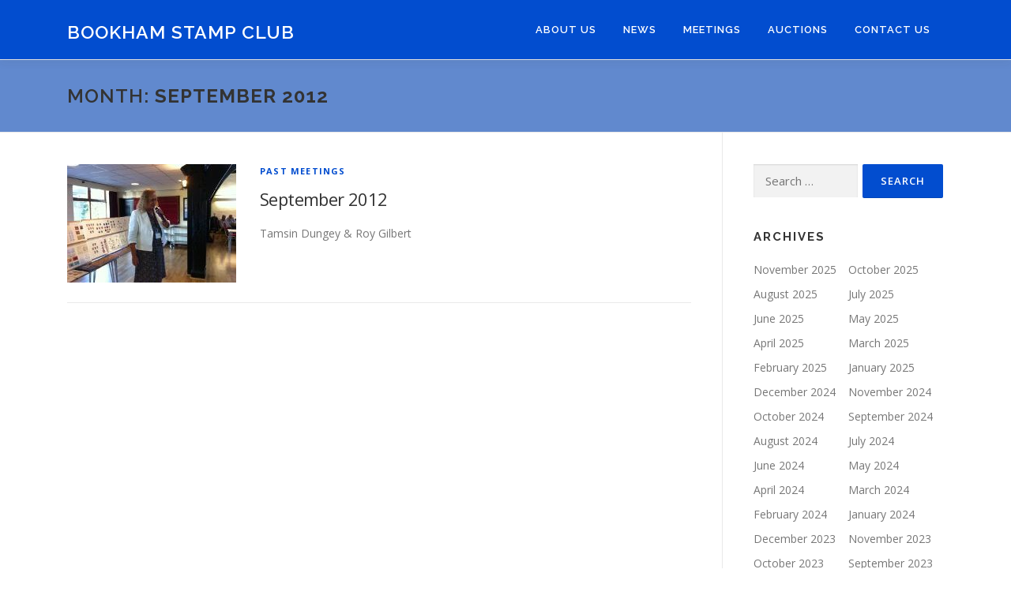

--- FILE ---
content_type: text/html; charset=UTF-8
request_url: https://www.bookhamstampclub.com/2012/09/
body_size: 8678
content:
<!DOCTYPE html>
<html lang="en">
<head>
<meta charset="UTF-8">
<meta name="viewport" content="width=device-width, initial-scale=1">
<link rel="profile" href="http://gmpg.org/xfn/11">
<title>September 2012 &#8211; Bookham Stamp Club</title>
<meta name='robots' content='max-image-preview:large' />
<link rel='dns-prefetch' href='//fonts.googleapis.com' />
<link rel="alternate" type="application/rss+xml" title="Bookham Stamp Club &raquo; Feed" href="https://www.bookhamstampclub.com/feed/" />
<link rel="alternate" type="application/rss+xml" title="Bookham Stamp Club &raquo; Comments Feed" href="https://www.bookhamstampclub.com/comments/feed/" />
<script type="text/javascript">
window._wpemojiSettings = {"baseUrl":"https:\/\/s.w.org\/images\/core\/emoji\/14.0.0\/72x72\/","ext":".png","svgUrl":"https:\/\/s.w.org\/images\/core\/emoji\/14.0.0\/svg\/","svgExt":".svg","source":{"concatemoji":"https:\/\/www.bookhamstampclub.com\/wp-includes\/js\/wp-emoji-release.min.js?ver=6.2.2"}};
/*! This file is auto-generated */
!function(e,a,t){var n,r,o,i=a.createElement("canvas"),p=i.getContext&&i.getContext("2d");function s(e,t){p.clearRect(0,0,i.width,i.height),p.fillText(e,0,0);e=i.toDataURL();return p.clearRect(0,0,i.width,i.height),p.fillText(t,0,0),e===i.toDataURL()}function c(e){var t=a.createElement("script");t.src=e,t.defer=t.type="text/javascript",a.getElementsByTagName("head")[0].appendChild(t)}for(o=Array("flag","emoji"),t.supports={everything:!0,everythingExceptFlag:!0},r=0;r<o.length;r++)t.supports[o[r]]=function(e){if(p&&p.fillText)switch(p.textBaseline="top",p.font="600 32px Arial",e){case"flag":return s("\ud83c\udff3\ufe0f\u200d\u26a7\ufe0f","\ud83c\udff3\ufe0f\u200b\u26a7\ufe0f")?!1:!s("\ud83c\uddfa\ud83c\uddf3","\ud83c\uddfa\u200b\ud83c\uddf3")&&!s("\ud83c\udff4\udb40\udc67\udb40\udc62\udb40\udc65\udb40\udc6e\udb40\udc67\udb40\udc7f","\ud83c\udff4\u200b\udb40\udc67\u200b\udb40\udc62\u200b\udb40\udc65\u200b\udb40\udc6e\u200b\udb40\udc67\u200b\udb40\udc7f");case"emoji":return!s("\ud83e\udef1\ud83c\udffb\u200d\ud83e\udef2\ud83c\udfff","\ud83e\udef1\ud83c\udffb\u200b\ud83e\udef2\ud83c\udfff")}return!1}(o[r]),t.supports.everything=t.supports.everything&&t.supports[o[r]],"flag"!==o[r]&&(t.supports.everythingExceptFlag=t.supports.everythingExceptFlag&&t.supports[o[r]]);t.supports.everythingExceptFlag=t.supports.everythingExceptFlag&&!t.supports.flag,t.DOMReady=!1,t.readyCallback=function(){t.DOMReady=!0},t.supports.everything||(n=function(){t.readyCallback()},a.addEventListener?(a.addEventListener("DOMContentLoaded",n,!1),e.addEventListener("load",n,!1)):(e.attachEvent("onload",n),a.attachEvent("onreadystatechange",function(){"complete"===a.readyState&&t.readyCallback()})),(e=t.source||{}).concatemoji?c(e.concatemoji):e.wpemoji&&e.twemoji&&(c(e.twemoji),c(e.wpemoji)))}(window,document,window._wpemojiSettings);
</script>
<style type="text/css">
img.wp-smiley,
img.emoji {
	display: inline !important;
	border: none !important;
	box-shadow: none !important;
	height: 1em !important;
	width: 1em !important;
	margin: 0 0.07em !important;
	vertical-align: -0.1em !important;
	background: none !important;
	padding: 0 !important;
}
</style>
	<link rel='stylesheet' id='wp-block-library-css' href='https://www.bookhamstampclub.com/wp-includes/css/dist/block-library/style.min.css?ver=6.2.2' type='text/css' media='all' />
<style id='wp-block-library-theme-inline-css' type='text/css'>
.wp-block-audio figcaption{color:#555;font-size:13px;text-align:center}.is-dark-theme .wp-block-audio figcaption{color:hsla(0,0%,100%,.65)}.wp-block-audio{margin:0 0 1em}.wp-block-code{border:1px solid #ccc;border-radius:4px;font-family:Menlo,Consolas,monaco,monospace;padding:.8em 1em}.wp-block-embed figcaption{color:#555;font-size:13px;text-align:center}.is-dark-theme .wp-block-embed figcaption{color:hsla(0,0%,100%,.65)}.wp-block-embed{margin:0 0 1em}.blocks-gallery-caption{color:#555;font-size:13px;text-align:center}.is-dark-theme .blocks-gallery-caption{color:hsla(0,0%,100%,.65)}.wp-block-image figcaption{color:#555;font-size:13px;text-align:center}.is-dark-theme .wp-block-image figcaption{color:hsla(0,0%,100%,.65)}.wp-block-image{margin:0 0 1em}.wp-block-pullquote{border-bottom:4px solid;border-top:4px solid;color:currentColor;margin-bottom:1.75em}.wp-block-pullquote cite,.wp-block-pullquote footer,.wp-block-pullquote__citation{color:currentColor;font-size:.8125em;font-style:normal;text-transform:uppercase}.wp-block-quote{border-left:.25em solid;margin:0 0 1.75em;padding-left:1em}.wp-block-quote cite,.wp-block-quote footer{color:currentColor;font-size:.8125em;font-style:normal;position:relative}.wp-block-quote.has-text-align-right{border-left:none;border-right:.25em solid;padding-left:0;padding-right:1em}.wp-block-quote.has-text-align-center{border:none;padding-left:0}.wp-block-quote.is-large,.wp-block-quote.is-style-large,.wp-block-quote.is-style-plain{border:none}.wp-block-search .wp-block-search__label{font-weight:700}.wp-block-search__button{border:1px solid #ccc;padding:.375em .625em}:where(.wp-block-group.has-background){padding:1.25em 2.375em}.wp-block-separator.has-css-opacity{opacity:.4}.wp-block-separator{border:none;border-bottom:2px solid;margin-left:auto;margin-right:auto}.wp-block-separator.has-alpha-channel-opacity{opacity:1}.wp-block-separator:not(.is-style-wide):not(.is-style-dots){width:100px}.wp-block-separator.has-background:not(.is-style-dots){border-bottom:none;height:1px}.wp-block-separator.has-background:not(.is-style-wide):not(.is-style-dots){height:2px}.wp-block-table{margin:0 0 1em}.wp-block-table td,.wp-block-table th{word-break:normal}.wp-block-table figcaption{color:#555;font-size:13px;text-align:center}.is-dark-theme .wp-block-table figcaption{color:hsla(0,0%,100%,.65)}.wp-block-video figcaption{color:#555;font-size:13px;text-align:center}.is-dark-theme .wp-block-video figcaption{color:hsla(0,0%,100%,.65)}.wp-block-video{margin:0 0 1em}.wp-block-template-part.has-background{margin-bottom:0;margin-top:0;padding:1.25em 2.375em}
</style>
<link rel='stylesheet' id='awsm-ead-public-css' href='https://www.bookhamstampclub.com/wp-content/plugins/embed-any-document/css/embed-public.min.css?ver=2.7.2' type='text/css' media='all' />
<link rel='stylesheet' id='classic-theme-styles-css' href='https://www.bookhamstampclub.com/wp-includes/css/classic-themes.min.css?ver=6.2.2' type='text/css' media='all' />
<style id='global-styles-inline-css' type='text/css'>
body{--wp--preset--color--black: #000000;--wp--preset--color--cyan-bluish-gray: #abb8c3;--wp--preset--color--white: #ffffff;--wp--preset--color--pale-pink: #f78da7;--wp--preset--color--vivid-red: #cf2e2e;--wp--preset--color--luminous-vivid-orange: #ff6900;--wp--preset--color--luminous-vivid-amber: #fcb900;--wp--preset--color--light-green-cyan: #7bdcb5;--wp--preset--color--vivid-green-cyan: #00d084;--wp--preset--color--pale-cyan-blue: #8ed1fc;--wp--preset--color--vivid-cyan-blue: #0693e3;--wp--preset--color--vivid-purple: #9b51e0;--wp--preset--gradient--vivid-cyan-blue-to-vivid-purple: linear-gradient(135deg,rgba(6,147,227,1) 0%,rgb(155,81,224) 100%);--wp--preset--gradient--light-green-cyan-to-vivid-green-cyan: linear-gradient(135deg,rgb(122,220,180) 0%,rgb(0,208,130) 100%);--wp--preset--gradient--luminous-vivid-amber-to-luminous-vivid-orange: linear-gradient(135deg,rgba(252,185,0,1) 0%,rgba(255,105,0,1) 100%);--wp--preset--gradient--luminous-vivid-orange-to-vivid-red: linear-gradient(135deg,rgba(255,105,0,1) 0%,rgb(207,46,46) 100%);--wp--preset--gradient--very-light-gray-to-cyan-bluish-gray: linear-gradient(135deg,rgb(238,238,238) 0%,rgb(169,184,195) 100%);--wp--preset--gradient--cool-to-warm-spectrum: linear-gradient(135deg,rgb(74,234,220) 0%,rgb(151,120,209) 20%,rgb(207,42,186) 40%,rgb(238,44,130) 60%,rgb(251,105,98) 80%,rgb(254,248,76) 100%);--wp--preset--gradient--blush-light-purple: linear-gradient(135deg,rgb(255,206,236) 0%,rgb(152,150,240) 100%);--wp--preset--gradient--blush-bordeaux: linear-gradient(135deg,rgb(254,205,165) 0%,rgb(254,45,45) 50%,rgb(107,0,62) 100%);--wp--preset--gradient--luminous-dusk: linear-gradient(135deg,rgb(255,203,112) 0%,rgb(199,81,192) 50%,rgb(65,88,208) 100%);--wp--preset--gradient--pale-ocean: linear-gradient(135deg,rgb(255,245,203) 0%,rgb(182,227,212) 50%,rgb(51,167,181) 100%);--wp--preset--gradient--electric-grass: linear-gradient(135deg,rgb(202,248,128) 0%,rgb(113,206,126) 100%);--wp--preset--gradient--midnight: linear-gradient(135deg,rgb(2,3,129) 0%,rgb(40,116,252) 100%);--wp--preset--duotone--dark-grayscale: url('#wp-duotone-dark-grayscale');--wp--preset--duotone--grayscale: url('#wp-duotone-grayscale');--wp--preset--duotone--purple-yellow: url('#wp-duotone-purple-yellow');--wp--preset--duotone--blue-red: url('#wp-duotone-blue-red');--wp--preset--duotone--midnight: url('#wp-duotone-midnight');--wp--preset--duotone--magenta-yellow: url('#wp-duotone-magenta-yellow');--wp--preset--duotone--purple-green: url('#wp-duotone-purple-green');--wp--preset--duotone--blue-orange: url('#wp-duotone-blue-orange');--wp--preset--font-size--small: 13px;--wp--preset--font-size--medium: 20px;--wp--preset--font-size--large: 36px;--wp--preset--font-size--x-large: 42px;--wp--preset--spacing--20: 0.44rem;--wp--preset--spacing--30: 0.67rem;--wp--preset--spacing--40: 1rem;--wp--preset--spacing--50: 1.5rem;--wp--preset--spacing--60: 2.25rem;--wp--preset--spacing--70: 3.38rem;--wp--preset--spacing--80: 5.06rem;--wp--preset--shadow--natural: 6px 6px 9px rgba(0, 0, 0, 0.2);--wp--preset--shadow--deep: 12px 12px 50px rgba(0, 0, 0, 0.4);--wp--preset--shadow--sharp: 6px 6px 0px rgba(0, 0, 0, 0.2);--wp--preset--shadow--outlined: 6px 6px 0px -3px rgba(255, 255, 255, 1), 6px 6px rgba(0, 0, 0, 1);--wp--preset--shadow--crisp: 6px 6px 0px rgba(0, 0, 0, 1);}:where(.is-layout-flex){gap: 0.5em;}body .is-layout-flow > .alignleft{float: left;margin-inline-start: 0;margin-inline-end: 2em;}body .is-layout-flow > .alignright{float: right;margin-inline-start: 2em;margin-inline-end: 0;}body .is-layout-flow > .aligncenter{margin-left: auto !important;margin-right: auto !important;}body .is-layout-constrained > .alignleft{float: left;margin-inline-start: 0;margin-inline-end: 2em;}body .is-layout-constrained > .alignright{float: right;margin-inline-start: 2em;margin-inline-end: 0;}body .is-layout-constrained > .aligncenter{margin-left: auto !important;margin-right: auto !important;}body .is-layout-constrained > :where(:not(.alignleft):not(.alignright):not(.alignfull)){max-width: var(--wp--style--global--content-size);margin-left: auto !important;margin-right: auto !important;}body .is-layout-constrained > .alignwide{max-width: var(--wp--style--global--wide-size);}body .is-layout-flex{display: flex;}body .is-layout-flex{flex-wrap: wrap;align-items: center;}body .is-layout-flex > *{margin: 0;}:where(.wp-block-columns.is-layout-flex){gap: 2em;}.has-black-color{color: var(--wp--preset--color--black) !important;}.has-cyan-bluish-gray-color{color: var(--wp--preset--color--cyan-bluish-gray) !important;}.has-white-color{color: var(--wp--preset--color--white) !important;}.has-pale-pink-color{color: var(--wp--preset--color--pale-pink) !important;}.has-vivid-red-color{color: var(--wp--preset--color--vivid-red) !important;}.has-luminous-vivid-orange-color{color: var(--wp--preset--color--luminous-vivid-orange) !important;}.has-luminous-vivid-amber-color{color: var(--wp--preset--color--luminous-vivid-amber) !important;}.has-light-green-cyan-color{color: var(--wp--preset--color--light-green-cyan) !important;}.has-vivid-green-cyan-color{color: var(--wp--preset--color--vivid-green-cyan) !important;}.has-pale-cyan-blue-color{color: var(--wp--preset--color--pale-cyan-blue) !important;}.has-vivid-cyan-blue-color{color: var(--wp--preset--color--vivid-cyan-blue) !important;}.has-vivid-purple-color{color: var(--wp--preset--color--vivid-purple) !important;}.has-black-background-color{background-color: var(--wp--preset--color--black) !important;}.has-cyan-bluish-gray-background-color{background-color: var(--wp--preset--color--cyan-bluish-gray) !important;}.has-white-background-color{background-color: var(--wp--preset--color--white) !important;}.has-pale-pink-background-color{background-color: var(--wp--preset--color--pale-pink) !important;}.has-vivid-red-background-color{background-color: var(--wp--preset--color--vivid-red) !important;}.has-luminous-vivid-orange-background-color{background-color: var(--wp--preset--color--luminous-vivid-orange) !important;}.has-luminous-vivid-amber-background-color{background-color: var(--wp--preset--color--luminous-vivid-amber) !important;}.has-light-green-cyan-background-color{background-color: var(--wp--preset--color--light-green-cyan) !important;}.has-vivid-green-cyan-background-color{background-color: var(--wp--preset--color--vivid-green-cyan) !important;}.has-pale-cyan-blue-background-color{background-color: var(--wp--preset--color--pale-cyan-blue) !important;}.has-vivid-cyan-blue-background-color{background-color: var(--wp--preset--color--vivid-cyan-blue) !important;}.has-vivid-purple-background-color{background-color: var(--wp--preset--color--vivid-purple) !important;}.has-black-border-color{border-color: var(--wp--preset--color--black) !important;}.has-cyan-bluish-gray-border-color{border-color: var(--wp--preset--color--cyan-bluish-gray) !important;}.has-white-border-color{border-color: var(--wp--preset--color--white) !important;}.has-pale-pink-border-color{border-color: var(--wp--preset--color--pale-pink) !important;}.has-vivid-red-border-color{border-color: var(--wp--preset--color--vivid-red) !important;}.has-luminous-vivid-orange-border-color{border-color: var(--wp--preset--color--luminous-vivid-orange) !important;}.has-luminous-vivid-amber-border-color{border-color: var(--wp--preset--color--luminous-vivid-amber) !important;}.has-light-green-cyan-border-color{border-color: var(--wp--preset--color--light-green-cyan) !important;}.has-vivid-green-cyan-border-color{border-color: var(--wp--preset--color--vivid-green-cyan) !important;}.has-pale-cyan-blue-border-color{border-color: var(--wp--preset--color--pale-cyan-blue) !important;}.has-vivid-cyan-blue-border-color{border-color: var(--wp--preset--color--vivid-cyan-blue) !important;}.has-vivid-purple-border-color{border-color: var(--wp--preset--color--vivid-purple) !important;}.has-vivid-cyan-blue-to-vivid-purple-gradient-background{background: var(--wp--preset--gradient--vivid-cyan-blue-to-vivid-purple) !important;}.has-light-green-cyan-to-vivid-green-cyan-gradient-background{background: var(--wp--preset--gradient--light-green-cyan-to-vivid-green-cyan) !important;}.has-luminous-vivid-amber-to-luminous-vivid-orange-gradient-background{background: var(--wp--preset--gradient--luminous-vivid-amber-to-luminous-vivid-orange) !important;}.has-luminous-vivid-orange-to-vivid-red-gradient-background{background: var(--wp--preset--gradient--luminous-vivid-orange-to-vivid-red) !important;}.has-very-light-gray-to-cyan-bluish-gray-gradient-background{background: var(--wp--preset--gradient--very-light-gray-to-cyan-bluish-gray) !important;}.has-cool-to-warm-spectrum-gradient-background{background: var(--wp--preset--gradient--cool-to-warm-spectrum) !important;}.has-blush-light-purple-gradient-background{background: var(--wp--preset--gradient--blush-light-purple) !important;}.has-blush-bordeaux-gradient-background{background: var(--wp--preset--gradient--blush-bordeaux) !important;}.has-luminous-dusk-gradient-background{background: var(--wp--preset--gradient--luminous-dusk) !important;}.has-pale-ocean-gradient-background{background: var(--wp--preset--gradient--pale-ocean) !important;}.has-electric-grass-gradient-background{background: var(--wp--preset--gradient--electric-grass) !important;}.has-midnight-gradient-background{background: var(--wp--preset--gradient--midnight) !important;}.has-small-font-size{font-size: var(--wp--preset--font-size--small) !important;}.has-medium-font-size{font-size: var(--wp--preset--font-size--medium) !important;}.has-large-font-size{font-size: var(--wp--preset--font-size--large) !important;}.has-x-large-font-size{font-size: var(--wp--preset--font-size--x-large) !important;}
.wp-block-navigation a:where(:not(.wp-element-button)){color: inherit;}
:where(.wp-block-columns.is-layout-flex){gap: 2em;}
.wp-block-pullquote{font-size: 1.5em;line-height: 1.6;}
</style>
<link rel='stylesheet' id='onepress-fonts-css' href='https://fonts.googleapis.com/css?family=Raleway%3A400%2C500%2C600%2C700%2C300%2C100%2C800%2C900%7COpen+Sans%3A400%2C300%2C300italic%2C400italic%2C600%2C600italic%2C700%2C700italic&#038;subset=latin%2Clatin-ext&#038;display=swap&#038;ver=2.3.5' type='text/css' media='all' />
<link rel='stylesheet' id='onepress-animate-css' href='https://www.bookhamstampclub.com/wp-content/themes/onepress/assets/css/animate.min.css?ver=2.3.5' type='text/css' media='all' />
<link rel='stylesheet' id='onepress-fa-css' href='https://www.bookhamstampclub.com/wp-content/themes/onepress/assets/css/font-awesome.min.css?ver=4.7.0' type='text/css' media='all' />
<link rel='stylesheet' id='onepress-bootstrap-css' href='https://www.bookhamstampclub.com/wp-content/themes/onepress/assets/css/bootstrap.min.css?ver=2.3.5' type='text/css' media='all' />
<link rel='stylesheet' id='onepress-style-css' href='https://www.bookhamstampclub.com/wp-content/themes/onepress/style.css?ver=6.2.2' type='text/css' media='all' />
<style id='onepress-style-inline-css' type='text/css'>
#main .video-section section.hero-slideshow-wrapper{background:transparent}.hero-slideshow-wrapper:after{position:absolute;top:0px;left:0px;width:100%;height:100%;background-color:rgba(0,0,0,0.3);display:block;content:""}.body-desktop .parallax-hero .hero-slideshow-wrapper:after{display:none!important}#parallax-hero>.parallax-bg::before{background-color:rgba(0,0,0,0.3);opacity:1}.body-desktop .parallax-hero .hero-slideshow-wrapper:after{display:none!important}a,.screen-reader-text:hover,.screen-reader-text:active,.screen-reader-text:focus,.header-social a,.onepress-menu a:hover,.onepress-menu ul li a:hover,.onepress-menu li.onepress-current-item>a,.onepress-menu ul li.current-menu-item>a,.onepress-menu>li a.menu-actived,.onepress-menu.onepress-menu-mobile li.onepress-current-item>a,.site-footer a,.site-footer .footer-social a:hover,.site-footer .btt a:hover,.highlight,#comments .comment .comment-wrapper .comment-meta .comment-time:hover,#comments .comment .comment-wrapper .comment-meta .comment-reply-link:hover,#comments .comment .comment-wrapper .comment-meta .comment-edit-link:hover,.btn-theme-primary-outline,.sidebar .widget a:hover,.section-services .service-item .service-image i,.counter_item .counter__number,.team-member .member-thumb .member-profile a:hover,.icon-background-default{color:#024dcf}input[type="reset"],input[type="submit"],input[type="submit"],input[type="reset"]:hover,input[type="submit"]:hover,input[type="submit"]:hover .nav-links a:hover,.btn-theme-primary,.btn-theme-primary-outline:hover,.section-testimonials .card-theme-primary,.woocommerce #respond input#submit,.woocommerce a.button,.woocommerce button.button,.woocommerce input.button,.woocommerce button.button.alt,.pirate-forms-submit-button,.pirate-forms-submit-button:hover,input[type="reset"],input[type="submit"],input[type="submit"],.pirate-forms-submit-button,.contact-form div.wpforms-container-full .wpforms-form .wpforms-submit,.contact-form div.wpforms-container-full .wpforms-form .wpforms-submit:hover,.nav-links a:hover,.nav-links a.current,.nav-links .page-numbers:hover,.nav-links .page-numbers.current{background:#024dcf}.btn-theme-primary-outline,.btn-theme-primary-outline:hover,.pricing__item:hover,.section-testimonials .card-theme-primary,.entry-content blockquote{border-color:#024dcf}.page-header.page--cover .entry-title{color:rgba(92,134,206,1)}.page-header .entry-title{color:rgba(92,134,206,1)}.page-header.page--cover:before{background:rgba(97,137,206,1)}.page-header:before{background:rgba(97,137,206,1)}.site-header,.is-transparent .site-header.header-fixed{background:#024dcf;border-bottom:0px none}.onepress-menu>li>a{color:#ffffff}.onepress-menu>li>a:hover,.onepress-menu>li.onepress-current-item>a{color:#024dcf;-webkit-transition:all 0.5s ease-in-out;-moz-transition:all 0.5s ease-in-out;-o-transition:all 0.5s ease-in-out;transition:all 0.5s ease-in-out}@media screen and (min-width:1140px){.onepress-menu>li:last-child>a{padding-right:17px}.onepress-menu>li>a:hover,.onepress-menu>li.onepress-current-item>a{background:#ffffff;-webkit-transition:all 0.5s ease-in-out;-moz-transition:all 0.5s ease-in-out;-o-transition:all 0.5s ease-in-out;transition:all 0.5s ease-in-out}}#page .site-branding .site-title,#page .site-branding .site-text-logo{color:#ffffff}.site-footer .site-info,.site-footer .btt a{background-color:#024dcf}.site-footer .site-info{color:#ffffff}.site-footer .btt a,.site-footer .site-info a{color:#ffffff}.site-footer .btt a,.site-footer .site-info a{color:#ffffff}.site-footer .btt a:hover,.site-footer .site-info a:hover{color:#ffffff}#footer-widgets{}.gallery-carousel .g-item{padding:0px 10px}.gallery-carousel-wrap{margin-left:-10px;margin-right:-10px}.gallery-grid .g-item,.gallery-masonry .g-item .inner{padding:10px}.gallery-grid-wrap,.gallery-masonry-wrap{margin-left:-10px;margin-right:-10px}.gallery-justified-wrap{margin-left:-20px;margin-right:-20px}
</style>
<link rel='stylesheet' id='onepress-gallery-lightgallery-css' href='https://www.bookhamstampclub.com/wp-content/themes/onepress/assets/css/lightgallery.css?ver=6.2.2' type='text/css' media='all' />
<link rel='stylesheet' id='slb_core-css' href='https://www.bookhamstampclub.com/wp-content/plugins/simple-lightbox/client/css/app.css?ver=2.9.3' type='text/css' media='all' />
<script type='text/javascript' src='https://www.bookhamstampclub.com/wp-includes/js/jquery/jquery.min.js?ver=3.6.4' id='jquery-core-js'></script>
<script type='text/javascript' src='https://www.bookhamstampclub.com/wp-includes/js/jquery/jquery-migrate.min.js?ver=3.4.0' id='jquery-migrate-js'></script>
<link rel="https://api.w.org/" href="https://www.bookhamstampclub.com/wp-json/" /><link rel="EditURI" type="application/rsd+xml" title="RSD" href="https://www.bookhamstampclub.com/xmlrpc.php?rsd" />
<link rel="wlwmanifest" type="application/wlwmanifest+xml" href="https://www.bookhamstampclub.com/wp-includes/wlwmanifest.xml" />
<meta name="generator" content="WordPress 6.2.2" />
<link rel="icon" href="https://www.bookhamstampclub.com/wp-content/uploads/2023/05/cropped-bookham-stamp-small-32x32.jpg" sizes="32x32" />
<link rel="icon" href="https://www.bookhamstampclub.com/wp-content/uploads/2023/05/cropped-bookham-stamp-small-192x192.jpg" sizes="192x192" />
<link rel="apple-touch-icon" href="https://www.bookhamstampclub.com/wp-content/uploads/2023/05/cropped-bookham-stamp-small-180x180.jpg" />
<meta name="msapplication-TileImage" content="https://www.bookhamstampclub.com/wp-content/uploads/2023/05/cropped-bookham-stamp-small-270x270.jpg" />
		<style type="text/css" id="wp-custom-css">
			h1.entry-title, h1.archive-title {
    color: #024dcf;
}		</style>
		</head>

<body class="archive date">
<svg xmlns="http://www.w3.org/2000/svg" viewBox="0 0 0 0" width="0" height="0" focusable="false" role="none" style="visibility: hidden; position: absolute; left: -9999px; overflow: hidden;" ><defs><filter id="wp-duotone-dark-grayscale"><feColorMatrix color-interpolation-filters="sRGB" type="matrix" values=" .299 .587 .114 0 0 .299 .587 .114 0 0 .299 .587 .114 0 0 .299 .587 .114 0 0 " /><feComponentTransfer color-interpolation-filters="sRGB" ><feFuncR type="table" tableValues="0 0.49803921568627" /><feFuncG type="table" tableValues="0 0.49803921568627" /><feFuncB type="table" tableValues="0 0.49803921568627" /><feFuncA type="table" tableValues="1 1" /></feComponentTransfer><feComposite in2="SourceGraphic" operator="in" /></filter></defs></svg><svg xmlns="http://www.w3.org/2000/svg" viewBox="0 0 0 0" width="0" height="0" focusable="false" role="none" style="visibility: hidden; position: absolute; left: -9999px; overflow: hidden;" ><defs><filter id="wp-duotone-grayscale"><feColorMatrix color-interpolation-filters="sRGB" type="matrix" values=" .299 .587 .114 0 0 .299 .587 .114 0 0 .299 .587 .114 0 0 .299 .587 .114 0 0 " /><feComponentTransfer color-interpolation-filters="sRGB" ><feFuncR type="table" tableValues="0 1" /><feFuncG type="table" tableValues="0 1" /><feFuncB type="table" tableValues="0 1" /><feFuncA type="table" tableValues="1 1" /></feComponentTransfer><feComposite in2="SourceGraphic" operator="in" /></filter></defs></svg><svg xmlns="http://www.w3.org/2000/svg" viewBox="0 0 0 0" width="0" height="0" focusable="false" role="none" style="visibility: hidden; position: absolute; left: -9999px; overflow: hidden;" ><defs><filter id="wp-duotone-purple-yellow"><feColorMatrix color-interpolation-filters="sRGB" type="matrix" values=" .299 .587 .114 0 0 .299 .587 .114 0 0 .299 .587 .114 0 0 .299 .587 .114 0 0 " /><feComponentTransfer color-interpolation-filters="sRGB" ><feFuncR type="table" tableValues="0.54901960784314 0.98823529411765" /><feFuncG type="table" tableValues="0 1" /><feFuncB type="table" tableValues="0.71764705882353 0.25490196078431" /><feFuncA type="table" tableValues="1 1" /></feComponentTransfer><feComposite in2="SourceGraphic" operator="in" /></filter></defs></svg><svg xmlns="http://www.w3.org/2000/svg" viewBox="0 0 0 0" width="0" height="0" focusable="false" role="none" style="visibility: hidden; position: absolute; left: -9999px; overflow: hidden;" ><defs><filter id="wp-duotone-blue-red"><feColorMatrix color-interpolation-filters="sRGB" type="matrix" values=" .299 .587 .114 0 0 .299 .587 .114 0 0 .299 .587 .114 0 0 .299 .587 .114 0 0 " /><feComponentTransfer color-interpolation-filters="sRGB" ><feFuncR type="table" tableValues="0 1" /><feFuncG type="table" tableValues="0 0.27843137254902" /><feFuncB type="table" tableValues="0.5921568627451 0.27843137254902" /><feFuncA type="table" tableValues="1 1" /></feComponentTransfer><feComposite in2="SourceGraphic" operator="in" /></filter></defs></svg><svg xmlns="http://www.w3.org/2000/svg" viewBox="0 0 0 0" width="0" height="0" focusable="false" role="none" style="visibility: hidden; position: absolute; left: -9999px; overflow: hidden;" ><defs><filter id="wp-duotone-midnight"><feColorMatrix color-interpolation-filters="sRGB" type="matrix" values=" .299 .587 .114 0 0 .299 .587 .114 0 0 .299 .587 .114 0 0 .299 .587 .114 0 0 " /><feComponentTransfer color-interpolation-filters="sRGB" ><feFuncR type="table" tableValues="0 0" /><feFuncG type="table" tableValues="0 0.64705882352941" /><feFuncB type="table" tableValues="0 1" /><feFuncA type="table" tableValues="1 1" /></feComponentTransfer><feComposite in2="SourceGraphic" operator="in" /></filter></defs></svg><svg xmlns="http://www.w3.org/2000/svg" viewBox="0 0 0 0" width="0" height="0" focusable="false" role="none" style="visibility: hidden; position: absolute; left: -9999px; overflow: hidden;" ><defs><filter id="wp-duotone-magenta-yellow"><feColorMatrix color-interpolation-filters="sRGB" type="matrix" values=" .299 .587 .114 0 0 .299 .587 .114 0 0 .299 .587 .114 0 0 .299 .587 .114 0 0 " /><feComponentTransfer color-interpolation-filters="sRGB" ><feFuncR type="table" tableValues="0.78039215686275 1" /><feFuncG type="table" tableValues="0 0.94901960784314" /><feFuncB type="table" tableValues="0.35294117647059 0.47058823529412" /><feFuncA type="table" tableValues="1 1" /></feComponentTransfer><feComposite in2="SourceGraphic" operator="in" /></filter></defs></svg><svg xmlns="http://www.w3.org/2000/svg" viewBox="0 0 0 0" width="0" height="0" focusable="false" role="none" style="visibility: hidden; position: absolute; left: -9999px; overflow: hidden;" ><defs><filter id="wp-duotone-purple-green"><feColorMatrix color-interpolation-filters="sRGB" type="matrix" values=" .299 .587 .114 0 0 .299 .587 .114 0 0 .299 .587 .114 0 0 .299 .587 .114 0 0 " /><feComponentTransfer color-interpolation-filters="sRGB" ><feFuncR type="table" tableValues="0.65098039215686 0.40392156862745" /><feFuncG type="table" tableValues="0 1" /><feFuncB type="table" tableValues="0.44705882352941 0.4" /><feFuncA type="table" tableValues="1 1" /></feComponentTransfer><feComposite in2="SourceGraphic" operator="in" /></filter></defs></svg><svg xmlns="http://www.w3.org/2000/svg" viewBox="0 0 0 0" width="0" height="0" focusable="false" role="none" style="visibility: hidden; position: absolute; left: -9999px; overflow: hidden;" ><defs><filter id="wp-duotone-blue-orange"><feColorMatrix color-interpolation-filters="sRGB" type="matrix" values=" .299 .587 .114 0 0 .299 .587 .114 0 0 .299 .587 .114 0 0 .299 .587 .114 0 0 " /><feComponentTransfer color-interpolation-filters="sRGB" ><feFuncR type="table" tableValues="0.098039215686275 1" /><feFuncG type="table" tableValues="0 0.66274509803922" /><feFuncB type="table" tableValues="0.84705882352941 0.41960784313725" /><feFuncA type="table" tableValues="1 1" /></feComponentTransfer><feComposite in2="SourceGraphic" operator="in" /></filter></defs></svg><div id="page" class="hfeed site">
	<a class="skip-link screen-reader-text" href="#content">Skip to content</a>
	<div id="header-section" class="h-on-top no-transparent">		<header id="masthead" class="site-header header-contained is-sticky no-scroll no-t h-on-top" role="banner">
			<div class="container">
				<div class="site-branding">
				<div class="site-brand-inner no-logo-img has-title no-desc"><p class="site-title"><a class="site-text-logo" href="https://www.bookhamstampclub.com/" rel="home">Bookham Stamp Club</a></p></div>				</div>
				<div class="header-right-wrapper">
					<a href="#0" id="nav-toggle">Menu<span></span></a>
					<nav id="site-navigation" class="main-navigation" role="navigation">
						<ul class="onepress-menu">
							<li id="menu-item-41" class="menu-item menu-item-type-post_type menu-item-object-page menu-item-home menu-item-has-children menu-item-41"><a href="https://www.bookhamstampclub.com/">About us</a>
<ul class="sub-menu">
	<li id="menu-item-136" class="menu-item menu-item-type-post_type menu-item-object-page menu-item-has-children menu-item-136"><a href="https://www.bookhamstampclub.com/history/">History</a>
	<ul class="sub-menu">
		<li id="menu-item-1194" class="menu-item menu-item-type-post_type menu-item-object-page menu-item-1194"><a href="https://www.bookhamstampclub.com/timeline/">Timeline</a></li>
	</ul>
</li>
	<li id="menu-item-44" class="menu-item menu-item-type-post_type menu-item-object-page menu-item-has-children menu-item-44"><a href="https://www.bookhamstampclub.com/club-officers/">Club Officers</a>
	<ul class="sub-menu">
		<li id="menu-item-50" class="menu-item menu-item-type-post_type menu-item-object-page menu-item-50"><a href="https://www.bookhamstampclub.com/past-officers/">Past Officers</a></li>
	</ul>
</li>
	<li id="menu-item-52" class="menu-item menu-item-type-post_type menu-item-object-page menu-item-52"><a href="https://www.bookhamstampclub.com/roll-of-honour/">Roll of Honour</a></li>
	<li id="menu-item-53" class="menu-item menu-item-type-post_type menu-item-object-page menu-item-53"><a href="https://www.bookhamstampclub.com/subscriptions/">Subscriptions</a></li>
	<li id="menu-item-54" class="menu-item menu-item-type-post_type menu-item-object-page menu-item-54"><a href="https://www.bookhamstampclub.com/useful-links/">Useful Links</a></li>
</ul>
</li>
<li id="menu-item-72" class="menu-item menu-item-type-taxonomy menu-item-object-category menu-item-has-children menu-item-72"><a href="https://www.bookhamstampclub.com/category/news/">News</a>
<ul class="sub-menu">
	<li id="menu-item-2698" class="menu-item menu-item-type-taxonomy menu-item-object-category menu-item-2698"><a href="https://www.bookhamstampclub.com/category/obituaries/">Obituaries</a></li>
</ul>
</li>
<li id="menu-item-61" class="menu-item menu-item-type-post_type menu-item-object-page menu-item-has-children menu-item-61"><a href="https://www.bookhamstampclub.com/meetings/">Meetings</a>
<ul class="sub-menu">
	<li id="menu-item-1934" class="menu-item menu-item-type-post_type menu-item-object-page menu-item-1934"><a href="https://www.bookhamstampclub.com/virtual-meetings/">Virtual Meetings</a></li>
	<li id="menu-item-108" class="menu-item menu-item-type-taxonomy menu-item-object-category menu-item-108"><a href="https://www.bookhamstampclub.com/category/past-meetings/">Past Meetings</a></li>
	<li id="menu-item-51" class="menu-item menu-item-type-post_type menu-item-object-page menu-item-51"><a href="https://www.bookhamstampclub.com/programme/">Programme</a></li>
</ul>
</li>
<li id="menu-item-991" class="menu-item menu-item-type-post_type menu-item-object-page menu-item-has-children menu-item-991"><a href="https://www.bookhamstampclub.com/auctions/">Auctions</a>
<ul class="sub-menu">
	<li id="menu-item-43" class="menu-item menu-item-type-post_type menu-item-object-page menu-item-43"><a href="https://www.bookhamstampclub.com/auction-lots/">Auction Lots</a></li>
</ul>
</li>
<li id="menu-item-45" class="menu-item menu-item-type-post_type menu-item-object-page menu-item-45"><a href="https://www.bookhamstampclub.com/contact-us/">Contact Us</a></li>
						</ul>
					</nav>
					
				</div>
			</div>
		</header>
		</div>
	<div id="content" class="site-content">

		<div class="page-header">
			<div class="container">
				<h1 class="page-title">Month: <span>September 2012</span></h1>							</div>
		</div>

		
		<div id="content-inside" class="container right-sidebar">
			<div id="primary" class="content-area">
				<main id="main" class="site-main" role="main">

				
										
						<article id="post-699" class="list-article clearfix post-699 post type-post status-publish format-standard has-post-thumbnail hentry category-past-meetings">
		<div class="list-article-thumb">
		<a href="https://www.bookhamstampclub.com/past-meetings/september-2012/">
			<img width="214" height="150" src="https://www.bookhamstampclub.com/wp-content/uploads/2018/12/Tamsin-214x150.jpg" class="attachment-onepress-blog-small size-onepress-blog-small wp-post-image" alt="" decoding="async" />		</a>
	</div>
	
	<div class="list-article-content">
					<div class="list-article-meta">
				<a href="https://www.bookhamstampclub.com/category/past-meetings/" rel="category tag">Past Meetings</a>			</div>
						<header class="entry-header">
			<h2 class="entry-title"><a href="https://www.bookhamstampclub.com/past-meetings/september-2012/" rel="bookmark">September 2012</a></h2>		</header>
						<div class="entry-excerpt">
			<p>Tamsin Dungey &#038; Roy Gilbert</p>
		</div>
					</div>

</article>

					
					
				
				</main>
			</div>

                            
<div id="secondary" class="widget-area sidebar" role="complementary">
	<aside id="search-4" class="widget widget_search"><form role="search" method="get" class="search-form" action="https://www.bookhamstampclub.com/">
				<label>
					<span class="screen-reader-text">Search for:</span>
					<input type="search" class="search-field" placeholder="Search &hellip;" value="" name="s" />
				</label>
				<input type="submit" class="search-submit" value="Search" />
			</form></aside><aside id="archives-2" class="widget widget_archive"><h2 class="widget-title">Archives</h2>
			<ul>
					<li><a href='https://www.bookhamstampclub.com/2025/11/'>November 2025</a></li>
	<li><a href='https://www.bookhamstampclub.com/2025/10/'>October 2025</a></li>
	<li><a href='https://www.bookhamstampclub.com/2025/08/'>August 2025</a></li>
	<li><a href='https://www.bookhamstampclub.com/2025/07/'>July 2025</a></li>
	<li><a href='https://www.bookhamstampclub.com/2025/06/'>June 2025</a></li>
	<li><a href='https://www.bookhamstampclub.com/2025/05/'>May 2025</a></li>
	<li><a href='https://www.bookhamstampclub.com/2025/04/'>April 2025</a></li>
	<li><a href='https://www.bookhamstampclub.com/2025/03/'>March 2025</a></li>
	<li><a href='https://www.bookhamstampclub.com/2025/02/'>February 2025</a></li>
	<li><a href='https://www.bookhamstampclub.com/2025/01/'>January 2025</a></li>
	<li><a href='https://www.bookhamstampclub.com/2024/12/'>December 2024</a></li>
	<li><a href='https://www.bookhamstampclub.com/2024/11/'>November 2024</a></li>
	<li><a href='https://www.bookhamstampclub.com/2024/10/'>October 2024</a></li>
	<li><a href='https://www.bookhamstampclub.com/2024/09/'>September 2024</a></li>
	<li><a href='https://www.bookhamstampclub.com/2024/08/'>August 2024</a></li>
	<li><a href='https://www.bookhamstampclub.com/2024/07/'>July 2024</a></li>
	<li><a href='https://www.bookhamstampclub.com/2024/06/'>June 2024</a></li>
	<li><a href='https://www.bookhamstampclub.com/2024/05/'>May 2024</a></li>
	<li><a href='https://www.bookhamstampclub.com/2024/04/'>April 2024</a></li>
	<li><a href='https://www.bookhamstampclub.com/2024/03/'>March 2024</a></li>
	<li><a href='https://www.bookhamstampclub.com/2024/02/'>February 2024</a></li>
	<li><a href='https://www.bookhamstampclub.com/2024/01/'>January 2024</a></li>
	<li><a href='https://www.bookhamstampclub.com/2023/12/'>December 2023</a></li>
	<li><a href='https://www.bookhamstampclub.com/2023/11/'>November 2023</a></li>
	<li><a href='https://www.bookhamstampclub.com/2023/10/'>October 2023</a></li>
	<li><a href='https://www.bookhamstampclub.com/2023/09/'>September 2023</a></li>
	<li><a href='https://www.bookhamstampclub.com/2023/08/'>August 2023</a></li>
	<li><a href='https://www.bookhamstampclub.com/2023/07/'>July 2023</a></li>
	<li><a href='https://www.bookhamstampclub.com/2023/05/'>May 2023</a></li>
	<li><a href='https://www.bookhamstampclub.com/2023/04/'>April 2023</a></li>
	<li><a href='https://www.bookhamstampclub.com/2023/03/'>March 2023</a></li>
	<li><a href='https://www.bookhamstampclub.com/2023/02/'>February 2023</a></li>
	<li><a href='https://www.bookhamstampclub.com/2023/01/'>January 2023</a></li>
	<li><a href='https://www.bookhamstampclub.com/2022/12/'>December 2022</a></li>
	<li><a href='https://www.bookhamstampclub.com/2022/11/'>November 2022</a></li>
	<li><a href='https://www.bookhamstampclub.com/2022/10/'>October 2022</a></li>
	<li><a href='https://www.bookhamstampclub.com/2022/09/'>September 2022</a></li>
	<li><a href='https://www.bookhamstampclub.com/2022/08/'>August 2022</a></li>
	<li><a href='https://www.bookhamstampclub.com/2022/07/'>July 2022</a></li>
	<li><a href='https://www.bookhamstampclub.com/2022/06/'>June 2022</a></li>
	<li><a href='https://www.bookhamstampclub.com/2022/05/'>May 2022</a></li>
	<li><a href='https://www.bookhamstampclub.com/2022/04/'>April 2022</a></li>
	<li><a href='https://www.bookhamstampclub.com/2022/03/'>March 2022</a></li>
	<li><a href='https://www.bookhamstampclub.com/2022/02/'>February 2022</a></li>
	<li><a href='https://www.bookhamstampclub.com/2022/01/'>January 2022</a></li>
	<li><a href='https://www.bookhamstampclub.com/2021/12/'>December 2021</a></li>
	<li><a href='https://www.bookhamstampclub.com/2021/11/'>November 2021</a></li>
	<li><a href='https://www.bookhamstampclub.com/2021/09/'>September 2021</a></li>
	<li><a href='https://www.bookhamstampclub.com/2021/05/'>May 2021</a></li>
	<li><a href='https://www.bookhamstampclub.com/2021/04/'>April 2021</a></li>
	<li><a href='https://www.bookhamstampclub.com/2021/02/'>February 2021</a></li>
	<li><a href='https://www.bookhamstampclub.com/2021/01/'>January 2021</a></li>
	<li><a href='https://www.bookhamstampclub.com/2020/09/'>September 2020</a></li>
	<li><a href='https://www.bookhamstampclub.com/2020/02/'>February 2020</a></li>
	<li><a href='https://www.bookhamstampclub.com/2020/01/'>January 2020</a></li>
	<li><a href='https://www.bookhamstampclub.com/2019/12/'>December 2019</a></li>
	<li><a href='https://www.bookhamstampclub.com/2019/11/'>November 2019</a></li>
	<li><a href='https://www.bookhamstampclub.com/2019/10/'>October 2019</a></li>
	<li><a href='https://www.bookhamstampclub.com/2019/09/'>September 2019</a></li>
	<li><a href='https://www.bookhamstampclub.com/2019/08/'>August 2019</a></li>
	<li><a href='https://www.bookhamstampclub.com/2019/07/'>July 2019</a></li>
	<li><a href='https://www.bookhamstampclub.com/2019/06/'>June 2019</a></li>
	<li><a href='https://www.bookhamstampclub.com/2019/05/'>May 2019</a></li>
	<li><a href='https://www.bookhamstampclub.com/2019/04/'>April 2019</a></li>
	<li><a href='https://www.bookhamstampclub.com/2019/03/'>March 2019</a></li>
	<li><a href='https://www.bookhamstampclub.com/2019/02/'>February 2019</a></li>
	<li><a href='https://www.bookhamstampclub.com/2019/01/'>January 2019</a></li>
	<li><a href='https://www.bookhamstampclub.com/2018/12/'>December 2018</a></li>
	<li><a href='https://www.bookhamstampclub.com/2018/11/'>November 2018</a></li>
	<li><a href='https://www.bookhamstampclub.com/2018/10/'>October 2018</a></li>
	<li><a href='https://www.bookhamstampclub.com/2018/09/'>September 2018</a></li>
	<li><a href='https://www.bookhamstampclub.com/2018/08/'>August 2018</a></li>
	<li><a href='https://www.bookhamstampclub.com/2018/07/'>July 2018</a></li>
	<li><a href='https://www.bookhamstampclub.com/2018/06/'>June 2018</a></li>
	<li><a href='https://www.bookhamstampclub.com/2018/05/'>May 2018</a></li>
	<li><a href='https://www.bookhamstampclub.com/2018/04/'>April 2018</a></li>
	<li><a href='https://www.bookhamstampclub.com/2018/03/'>March 2018</a></li>
	<li><a href='https://www.bookhamstampclub.com/2018/02/'>February 2018</a></li>
	<li><a href='https://www.bookhamstampclub.com/2018/01/'>January 2018</a></li>
	<li><a href='https://www.bookhamstampclub.com/2017/12/'>December 2017</a></li>
	<li><a href='https://www.bookhamstampclub.com/2017/11/'>November 2017</a></li>
	<li><a href='https://www.bookhamstampclub.com/2017/10/'>October 2017</a></li>
	<li><a href='https://www.bookhamstampclub.com/2017/09/'>September 2017</a></li>
	<li><a href='https://www.bookhamstampclub.com/2017/08/'>August 2017</a></li>
	<li><a href='https://www.bookhamstampclub.com/2017/07/'>July 2017</a></li>
	<li><a href='https://www.bookhamstampclub.com/2017/06/'>June 2017</a></li>
	<li><a href='https://www.bookhamstampclub.com/2017/04/'>April 2017</a></li>
	<li><a href='https://www.bookhamstampclub.com/2017/03/'>March 2017</a></li>
	<li><a href='https://www.bookhamstampclub.com/2017/02/'>February 2017</a></li>
	<li><a href='https://www.bookhamstampclub.com/2017/01/'>January 2017</a></li>
	<li><a href='https://www.bookhamstampclub.com/2016/12/'>December 2016</a></li>
	<li><a href='https://www.bookhamstampclub.com/2016/11/'>November 2016</a></li>
	<li><a href='https://www.bookhamstampclub.com/2016/10/'>October 2016</a></li>
	<li><a href='https://www.bookhamstampclub.com/2016/09/'>September 2016</a></li>
	<li><a href='https://www.bookhamstampclub.com/2016/07/'>July 2016</a></li>
	<li><a href='https://www.bookhamstampclub.com/2016/06/'>June 2016</a></li>
	<li><a href='https://www.bookhamstampclub.com/2016/04/'>April 2016</a></li>
	<li><a href='https://www.bookhamstampclub.com/2016/03/'>March 2016</a></li>
	<li><a href='https://www.bookhamstampclub.com/2016/02/'>February 2016</a></li>
	<li><a href='https://www.bookhamstampclub.com/2016/01/'>January 2016</a></li>
	<li><a href='https://www.bookhamstampclub.com/2015/11/'>November 2015</a></li>
	<li><a href='https://www.bookhamstampclub.com/2015/10/'>October 2015</a></li>
	<li><a href='https://www.bookhamstampclub.com/2015/09/'>September 2015</a></li>
	<li><a href='https://www.bookhamstampclub.com/2015/07/'>July 2015</a></li>
	<li><a href='https://www.bookhamstampclub.com/2015/06/'>June 2015</a></li>
	<li><a href='https://www.bookhamstampclub.com/2015/05/'>May 2015</a></li>
	<li><a href='https://www.bookhamstampclub.com/2015/04/'>April 2015</a></li>
	<li><a href='https://www.bookhamstampclub.com/2015/03/'>March 2015</a></li>
	<li><a href='https://www.bookhamstampclub.com/2015/02/'>February 2015</a></li>
	<li><a href='https://www.bookhamstampclub.com/2015/01/'>January 2015</a></li>
	<li><a href='https://www.bookhamstampclub.com/2014/12/'>December 2014</a></li>
	<li><a href='https://www.bookhamstampclub.com/2014/11/'>November 2014</a></li>
	<li><a href='https://www.bookhamstampclub.com/2014/10/'>October 2014</a></li>
	<li><a href='https://www.bookhamstampclub.com/2014/09/'>September 2014</a></li>
	<li><a href='https://www.bookhamstampclub.com/2014/07/'>July 2014</a></li>
	<li><a href='https://www.bookhamstampclub.com/2014/06/'>June 2014</a></li>
	<li><a href='https://www.bookhamstampclub.com/2014/05/'>May 2014</a></li>
	<li><a href='https://www.bookhamstampclub.com/2014/04/'>April 2014</a></li>
	<li><a href='https://www.bookhamstampclub.com/2014/03/'>March 2014</a></li>
	<li><a href='https://www.bookhamstampclub.com/2014/02/'>February 2014</a></li>
	<li><a href='https://www.bookhamstampclub.com/2014/01/'>January 2014</a></li>
	<li><a href='https://www.bookhamstampclub.com/2013/12/'>December 2013</a></li>
	<li><a href='https://www.bookhamstampclub.com/2013/11/'>November 2013</a></li>
	<li><a href='https://www.bookhamstampclub.com/2013/10/'>October 2013</a></li>
	<li><a href='https://www.bookhamstampclub.com/2013/09/'>September 2013</a></li>
	<li><a href='https://www.bookhamstampclub.com/2013/07/'>July 2013</a></li>
	<li><a href='https://www.bookhamstampclub.com/2013/06/'>June 2013</a></li>
	<li><a href='https://www.bookhamstampclub.com/2013/05/'>May 2013</a></li>
	<li><a href='https://www.bookhamstampclub.com/2013/04/'>April 2013</a></li>
	<li><a href='https://www.bookhamstampclub.com/2013/03/'>March 2013</a></li>
	<li><a href='https://www.bookhamstampclub.com/2013/02/'>February 2013</a></li>
	<li><a href='https://www.bookhamstampclub.com/2013/01/'>January 2013</a></li>
	<li><a href='https://www.bookhamstampclub.com/2012/11/'>November 2012</a></li>
	<li><a href='https://www.bookhamstampclub.com/2012/10/'>October 2012</a></li>
	<li><a href='https://www.bookhamstampclub.com/2012/09/' aria-current="page">September 2012</a></li>
	<li><a href='https://www.bookhamstampclub.com/2012/04/'>April 2012</a></li>
	<li><a href='https://www.bookhamstampclub.com/2012/03/'>March 2012</a></li>
	<li><a href='https://www.bookhamstampclub.com/2012/02/'>February 2012</a></li>
	<li><a href='https://www.bookhamstampclub.com/2012/01/'>January 2012</a></li>
	<li><a href='https://www.bookhamstampclub.com/2011/12/'>December 2011</a></li>
	<li><a href='https://www.bookhamstampclub.com/2011/10/'>October 2011</a></li>
	<li><a href='https://www.bookhamstampclub.com/2011/09/'>September 2011</a></li>
	<li><a href='https://www.bookhamstampclub.com/2011/07/'>July 2011</a></li>
	<li><a href='https://www.bookhamstampclub.com/2011/05/'>May 2011</a></li>
	<li><a href='https://www.bookhamstampclub.com/2010/12/'>December 2010</a></li>
	<li><a href='https://www.bookhamstampclub.com/2010/07/'>July 2010</a></li>
	<li><a href='https://www.bookhamstampclub.com/2003/10/'>October 2003</a></li>
			</ul>

			</aside></div>
            
		</div>
	</div>

	<footer id="colophon" class="site-footer" role="contentinfo">
				
		<div class="site-info">
			<div class="container">
									<div class="btt">
						<a class="back-to-top" href="#page" title="Back To Top"><i class="fa fa-angle-double-up wow flash" data-wow-duration="2s"></i></a>
					</div>
										Copyright &copy; 2026 Bookham Stamp Club		<span class="sep"> &ndash; </span>
		<a href="https://www.famethemes.com/themes/onepress">OnePress</a> theme by FameThemes					</div>
		</div>

	</footer>
	</div>


<script type='text/javascript' src='https://www.bookhamstampclub.com/wp-content/plugins/embed-any-document/js/pdfobject.min.js?ver=2.7.2' id='awsm-ead-pdf-object-js'></script>
<script type='text/javascript' id='awsm-ead-public-js-extra'>
/* <![CDATA[ */
var eadPublic = [];
/* ]]> */
</script>
<script type='text/javascript' src='https://www.bookhamstampclub.com/wp-content/plugins/embed-any-document/js/embed-public.min.js?ver=2.7.2' id='awsm-ead-public-js'></script>
<script type='text/javascript' id='onepress-theme-js-extra'>
/* <![CDATA[ */
var onepress_js_settings = {"onepress_disable_animation":"","onepress_disable_sticky_header":"","onepress_vertical_align_menu":"","hero_animation":"flipInX","hero_speed":"5000","hero_fade":"750","submenu_width":"0","hero_duration":"5000","hero_disable_preload":"","disabled_google_font":"","is_home":"","gallery_enable":"1","is_rtl":"","parallax_speed":"0.5"};
/* ]]> */
</script>
<script type='text/javascript' src='https://www.bookhamstampclub.com/wp-content/themes/onepress/assets/js/theme-all.min.js?ver=2.3.5' id='onepress-theme-js'></script>
<script type="text/javascript" id="slb_context">/* <![CDATA[ */if ( !!window.jQuery ) {(function($){$(document).ready(function(){if ( !!window.SLB ) { {$.extend(SLB, {"context":["public","user_guest"]});} }})})(jQuery);}/* ]]> */</script>

</body>
</html>
